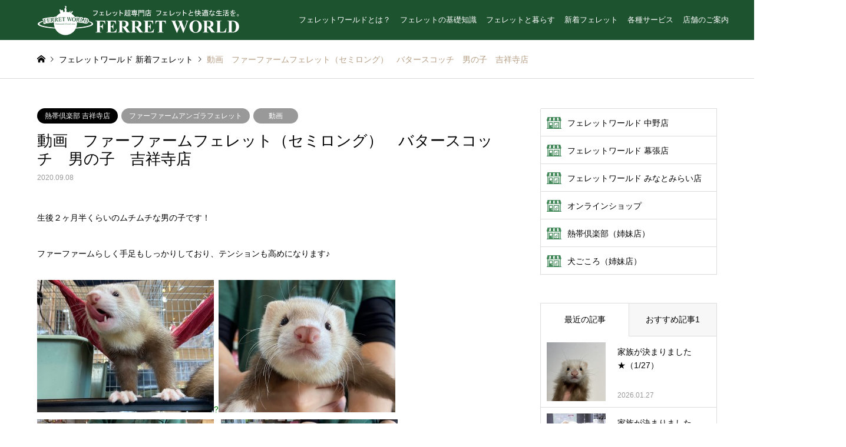

--- FILE ---
content_type: image/svg+xml
request_url: https://www.ferret-world.jp/wp-content/uploads/icon/icon-shop.svg
body_size: 2134
content:
<svg id="レイヤー_2" data-name="レイヤー 2" xmlns="http://www.w3.org/2000/svg" viewBox="0 0 467.792 377.487"><defs><style>.cls-1{fill:#43895a;fill-rule:evenodd;}</style></defs><path class="cls-1" d="M469.178,363.834h-8.6V143.113a27.982,27.982,0,0,0,5.214-3.745c6.221-5.561,9.817-14.157,9.751-23.925a57.688,57.688,0,0,0-2.738-16.666C447.844,17.73,447.893,17.8,447.844,17.73a8.441,8.441,0,0,0-8.085-5.973H49.683a8.406,8.406,0,0,0-8.069,5.973L16.65,98.761A52.4,52.4,0,0,0,14.109,114.3c-.05,10.065,3.811,18.909,10.246,24.635a31.983,31.983,0,0,0,12.046,6.7V363.817h-9.57a12.713,12.713,0,0,0,0,25.426H469.179a12.7,12.7,0,1,0,0-25.409ZM384.616,28.686l11.17,77.369a8.45,8.45,0,0,0-1.023,3.993c.017.594.033,1.138.033,1.65-.561,14.123-7.161,17.952-17.374,18.628-10.808.017-24.041-7.458-29.239-22.489-.016-.215,0-.429-.016-.644H347.9l.264-.033-5.181-78.474Zm-160.661,0h44.352l.743,77.1a8.6,8.6,0,0,0-.958,2.9c-2.359,15.675-11.946,21.3-22.522,21.648-10.973-.215-21.714-6.9-24.09-21.747a8.179,8.179,0,0,0-.858-2.458Zm-119.493,0h43.527l-4.934,75.933a8.679,8.679,0,0,0-1.435,2.706c-5.049,16.186-17.259,22.919-27.9,23-10.741-.528-18.546-5.61-18.925-19.586,0-.066,0-.3.033-.66a8.762,8.762,0,0,0-1.155-4.273Zm75.24,293.98a13.4,13.4,0,1,1,13.4-13.414A13.425,13.425,0,0,1,179.7,322.666Zm-74.283-52.552v-69.4H186.2v69.4Zm279.889,78.425H257.763V200.7H385.308Zm49.864,15.3H410.719V175.305H232.354V363.834H211.613V175.305H80.009V363.834H61.81V145.011A50.83,50.83,0,0,0,83.144,130.9a31.992,31.992,0,0,0,5.659,6.98,36.212,36.212,0,0,0,24.9,9.372c12.243.082,25.1-5.561,34.238-16.467a37.681,37.681,0,0,0,31.713,16.467A41.472,41.472,0,0,0,212.7,130.771a40.692,40.692,0,0,0,32.868,16.484,38.37,38.37,0,0,0,31.911-16.467A44.018,44.018,0,0,0,311.5,147.255a35.6,35.6,0,0,0,30.74-16.418c9.487,10.742,22.654,16.434,35.194,16.434a34.531,34.531,0,0,0,23.909-9.009,30.8,30.8,0,0,0,5.709-7.309,52.808,52.808,0,0,0,28.116,15.559V363.834Zm-83.655-91.245L297.545,326.56a8.485,8.485,0,0,0,0,11.979,8.465,8.465,0,0,0,11.963,0L363.5,284.568a8.47,8.47,0,0,0-11.979-11.979Zm-72.336,44.1a8.417,8.417,0,0,0,5.989-2.491l75.174-75.158a8.47,8.47,0,1,0-11.979-11.979l-75.174,75.158a8.481,8.481,0,0,0,5.99,14.47Z" transform="translate(-14.108 -11.757)"/></svg>